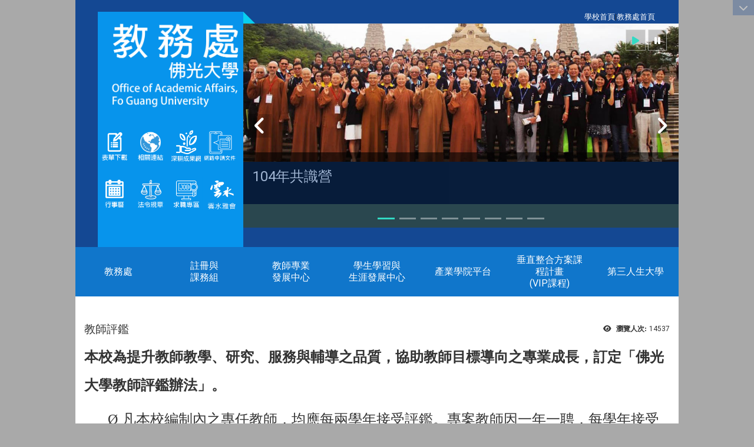

--- FILE ---
content_type: text/html; charset=utf-8
request_url: https://academic.fgu.edu.tw/zh_tw/FPDC/4page101
body_size: 63637
content:
<!DOCTYPE html>
<html lang="zh_tw" class="orbit">
<head>
<meta http-equiv="Content-Type" content="text/html; charset=UTF-8">
<link rel="stylesheet" media="all" href="/assets/frontend_extend-301a73f4ac4233a614946dc1a1fd8f22469dbaa380b9483b1242f23207ecb42b.css">
<link rel="stylesheet" media="all" href="/assets/front_end-c68018fd9a6aceb4059c7815e101465ef23be8c2adce9cace6aefc2882108744.css">
<meta property="og:description" content="本校為提升教師教學、研究、服務與輔導之品質，協助教師目標導向之專業成長，訂定「佛光大學教師評鑑辦法」。

Ø 凡本校編制內之專任教師，均應每兩學年接受評鑑。專案教師因一年一聘，每學年接受評鑑。
Ø 兼任行政職之教師，依「行政人員績效評核辦法」每年進行評鑑。卸職後滿兩年，則接受一般教師之評鑑。
Ø 教師遇休假研究、借調、國外研究或講學、產育嬰、留職停薪等不在校之原因，當學年之評鑑併入次一學年辦">
<meta property="og:type" content="Article">
<meta property="og:image" content="https://academic.fgu.edu.tw/uploads/site/site_logo/5c7a43800e588f7915000018/12-01-01-01.png">
<meta property="og:image:width" content="1000">
<meta property="og:image:height" content="654">
<meta property="og:title" content="教師評鑑">
<meta property="og:site_name" content="佛光大學 教務處">
<meta property="og:url" content="/zh_tw/FPDC/4page101">
  <script type="text/javascript">
    if (self != top){
        try{
            if(self.location.origin != top.location.origin){
                top.location=self.location;
            }
        }catch(e){
            console.log("Cannot fetch location!")
        }
    }
</script>
<script src="/assets/jquery-2a83d06853bd343c7bfc2e5d4539814cfa934676e2948ed348311435eca862f5.js"></script>
<script src="/assets/jquery_prefix-5c5a0bbb9dfff7d410703a0565bc948dca28ec736d1a0e725050111c330805d3.js"></script>
<script src="/assets/jquery_ujs_custom-a76b6cd8d652c18d24ed38d1f7a4d18f51d1f594a88a0f2ade82afec33966e2b.js"></script>
<script src="/assets/jquery.cycle2.min-ec60b272289a05b845d7613d074237d008c08a069dc283c2e4c62dfc513242db.js"></script>
<script src="/assets/jquery.cycle2.carousel.min-3d226d0713bcf58909be7c7e753fa1eef4409eee278299adfe70ff4ea646d65f.js"></script>
<script src="/assets/jquery.cycle2.scrollVert.min-ce8da4c3f5e336753d998c9f02e64cc8b7e3977f5f6988133faf24a44c90b427.js"></script>
<script src="/assets/jquery.cycle2.tile.min-83b4b0c4c2604b9c9acb20199a740f4b9e83c227ae46c1a430aa67bf97ff5457.js"></script>
<link rel="stylesheet" media="all" href="/assets/datatables.min-7446416dca719e42fb55ff5fbf69879ccebe1ab56c6bb6833e2db781eccfddf9.css">
<script src="/assets/datatables.min-598993c579b423583458a17773ed1e86103dc54e60eae7ab6c27b426af16df6f.js"></script>
<meta name="csrf-param" content="authenticity_token">
<meta name="csrf-token" content="qcNnXbkfQJDrvQAYDq+w5ncPRxN9d8DswAbhZX2awcUH1EFvSjuUOK0+dvm9HJBn0gPxRKo2f+cxzFt3ClMz8w==">
<script>
    $.fn.dataTable.defaults.initComplete = function(settings) {
        $(this).find('td:first-child').trigger('click');
    };
</script>
  <meta http-equiv="X-UA-Compatible" content="IE=edge">
  <meta name="viewport" content="width=device-width, initial-scale=1">
  <link rel="shortcut icon" type="image/x-icon" href="/uploads/site/favicon/5c7a43800e588f7915000018/FGUlgoIconsmall.png">
  <title>教師評鑑 | 佛光大學 教務處</title>
  <link rel="stylesheet" media="all" href="//cdnjs.cloudflare.com/ajax/libs/font-awesome/4.3.0/css/font-awesome.min.css">
  <link rel="stylesheet" media="all" href="/assets/bootstrap/bootstrap.min-f151bd29e00349ff4ee018618682b20377a72be26546bb336fac22954b2aafcb.css">
  <link rel="stylesheet" media="all" href="/assets/template/template-81beb05084aba9afaac4aa4182612c0e1fd5eb21e59af6d40808d691c6c973e0.css">
  <link rel="stylesheet" media="print" type="text/css" href="/assets/template/print.css">
  <script src="/assets/plugin/modernizr-d5770395993b83f1cd01c625a62f0cc2a8f2536f7288ef3a45f2863f2e20a9c1.js"></script>
  <script src="/assets/plugin/picturefill.min-1e1f7d4e867ad1ec3d5886ad5e69512b6692509c939a89634ffcf63ba17b6b7d.js"></script>
  <script src="/assets/plugin/jquery.mobile.custom.min-94832de9dd3faaf354dabd20e980b49bfe549a3750d73e5855bc4104b53afe9d.js"></script>
  <script src="/assets/bootstrap.min-18024db0d6a0bc75ca740863a3b491b7f9b9cbd080ba3ee25e22265801d0b0c9.js"></script>
  <script src="/assets/plugin/jquery.cycle2.video.min-384b34504c43f5962ffa3295b0b28947fd8a4498968853be0477a5dc664bd9b9.js"></script>
  <script src="/assets/plugin/jquery-bullseye-min-8149d6adb748bd9561e9f1fd822e59337a75d065e017c7891699d50d69414bc2.js"></script>
  <script src="/assets/app-afe78d719bb91d7a0a4211410e3348cc89ae07c2cde66a0cb8d494f2a0ffe419.js"></script>
  <script src="/assets/frontend-121b87925d20c2b21764d1c5053c911976bcf14ba23128fed1904f6b7a19033d.js"></script>
  <script src="https://apis.google.com/js/platform.js" async defer></script>
  
  <!--[if lt IE 9]>
    <script src="//cdnjs.cloudflare.com/ajax/libs/respond.js/1.4.2/respond.min.js"></script>
  <![endif]-->


<link rel="stylesheet" media="all" href="/assets/basic/icon-25f6a89d6786b31e5805ec90e7ba18610228db5085ba6610e43f9e488a81ce60.css">
<link rel="stylesheet" media="all" href="/assets/lib/orbit_bar/orbit-bar-560eee87c09dac66f3c1b1d62af8396687f7dc69133e3b6364c82b9f7f3d6c1c.css">
<script src="/assets/frontend_extend-18d8a9e578b8a7c72226a638c39f581b47ee42b5f58651d7f8b57f27c5fab08a.js"></script>
</head>
<body class="internal-page prohibit_proxy_feature banner_height_setting_0" data-module="page_content">
  <link rel="stylesheet" media="all" href="/assets/fontawesome-6.2.1.min-8aec0118643d34254cb9f5c27b931239c9de8008c849c9800d8651a5da1abcb2.css">
<link rel="stylesheet" media="all" href="/assets/fontawesome-6.2.1-fix.min-a85d2f928ef91b80968519d9fd352220353e6db2bd1a8f61f2f1c4377323c59d.css">
<link rel="stylesheet" media="all" href="/assets/lib/jquery-ui-1.13.2/jquery-ui.min-bc39b4e583177d1bfb4d31e880558d84fd307a5b3c87a91f2fadaf0bc4f1cc96.css">
<link rel="stylesheet" media="all" href="/assets/jquery-ui-timepicker-addon-ee91708eac547223792975e0d9a9aae62127da4b28a58d40c0634927f19665f0.css">
  <script src="/assets/lib/jquery-ui-1.13.2/jquery-ui.min-b88d0b98b7b90a20cae0fc32eaf0845ac1ffdc0e4b3176c501e353d45c975064.js"></script>
  <script src="/assets/jquery.ui.datepicker.monthyearpicker-6126b863aa1c4b399bf657869bbc51389d83ff5101b069ff7e1d0b02793c67e1.js"></script>
<style type="text/css">
  .ui-dialog {
    z-index: 2000000000000 !important;
  }
  .ui-datepicker {z-index:1000000 !important}
    @media screen and (min-width:768px){
      html body #orbit-bar .orbit-bar-inner,html body #orbit-bar .orbit-bar-inner form,html body #orbit-bar .orbit-bar-search-sign-language{
        background-color: #144893 !important;
      }
    }
    html body #orbit-bar .orbit-bar-inner,html body #orbit-bar .orbit-bar-inner form,html body #orbit-bar .orbit-bar-search-sign-language{
      background-color: #144893 !important;
    }
    html body #orbit-bar .orbit-bar-inner>ul>li:hover>span, html body #orbit-bar .orbit-bar-inner>ul>li:hover>a, html body #orbit-bar .orbit-bar-inner>ul>li:hover #language, html body #orbit-bar .orbit-bar-inner>ul>li>ul li:hover, html body #orbit-bar .orbit-bar-inner>ul>li>ul li.active,.orbit-bar-search-sign-language li:hover form,.orbit-bar-search-sign-language li:hover label
    {
        background-color: #0095cf !important;
        color: #ffffff !important;
    }
    html body #orbit-bar .orbit-bar-inner>ul>li span:hover,html body #orbit-bar .orbit-bar-inner>ul>li:hover>span#user, html body #orbit-bar .orbit-bar-inner>ul>li>ul li a:hover,html body #orbit-bar .orbit-bar-inner>ul>li:hover #language,html body #orbit-bar .orbit-bar-menu .showlist:hover .orbit-bar-home, html body #orbit-bar .orbit-bar-inner>ul>li:hover label
    {
        color: #ffffff !important;
    }
    html body #orbit-bar .orbit-bar-inner > ul > li > ul
    {
      background-color: #ffffff !important;
    }
    @media screen and (max-width:767px){
      html body #orbit-bar .orbit-bar-inner > ul
      {
        background-color: #ffffff !important;
      }
      html body #orbit-bar .orbit-bar-inner form{
        background-color: #ffffff !important;
      }
    }
    @media screen and (min-width:768px){
      html body #orbit-bar .orbit-bar-search-sign-language #language, html body #orbit-bar .orbit-bar-menu .orbit-bar-home,html body #orbit-bar .orbit-bar-search-sign-language #user,html body #orbit-bar .orbit-bar-inner>ul>li>a,html body #orbit-bar .orbit-bar-inner>ul>li label {
        color: #ffffff !important;
      }
    }
    @media screen and (max-width:767px){
      #orbit-bar .orbit-bar-title a{
        color: #ffffff !important;
      }
      label[for="open-orbit-nav"]{
        border-color: #ffffff !important;
        color: #ffffff !important;
      }
    }
    html body #orbit-bar .orbit-bar-inner > ul > li > ul a,html body #orbit-bar .orbit-bar-inner > ul > li > ul .active{
      color: #666666 !important;
    }
    html body #orbit-bar .orbit-bar-inner > ul > li > ul:before{
      border-color: transparent transparent #666666 transparent !important;
    }
    @media screen and (max-width:767px){
      html body #orbit-bar .orbit-bar-search-sign-language #language, html body #orbit-bar .orbit-bar-menu .orbit-bar-home,html body #orbit-bar .orbit-bar-search-sign-language #user,html body #orbit-bar .orbit-bar-inner>ul>li>a,html body #orbit-bar .orbit-bar-inner>ul>li label {
        color: #666666 !important;
      }
    }
</style>
  <div id="orbit-bar">
      <label for="open-orbit-login" style="display:none;">Open login</label>
      <input type="checkbox" title="open login" id="open-orbit-login">
      <label for="open-orbit-login" class="cover" title="Close login"><p style="display: none;">Close login</p></label>
      <div class="login-window">
        <div class="login-header">
          <label tabindex="0" for="open-orbit-login" class="close">close</label>
          <p>登入 佛光教務處</p>
        </div>
        <div class="login-body">
          <form class="container" action="/sessions?locale=zh_tw" accept-charset="UTF-8" method="post">
<input name="utf8" type="hidden" value="✓"><input type="hidden" name="authenticity_token" value="hfHn2tvwZRetuk1b1Cx0ulX5UV/s7PLSky6fH3oCLUYr5sHoKNSxv+s5O7pnn1Q78PXnCDutTdli5CUNDcvfcA==">
            <div class="prepend input-group">
              <span class="add input-group-addon"><i class="icon-user"></i></span>
              <label for="user_user_id" style="display:none;">Username</label>
              <input class="input" id="user_user_id" title="username" name="user_name" placeholder="使用者帳號" size="30" type="text">
            </div>
            <div class="prepend input-group">
              <span class="add input-group-addon"><i class="icon-lock"></i></span>
              <label for="user_password" style="display:none;">Password</label>
              <input class="input" id="user_password" name="password" placeholder="密碼" title="password" size="30" type="password">
            </div>
            <div class="login-submit-wrap">
              <div class="submit">
                <button class="login-btn" type="submit">登入</button>
              </div>
                <div class="pull-right">
                  <input type="checkbox" name="sso_login" checked id="sso_login"> <label for="sso_login"> SSO Login</label>
                </div>
            </div>
            <script>
              function forgot_password(){
                if(document.getElementById('user_user_id').value !='')
                  var post_data = $.post('/sessions/forgot_password',{ user_name: document.getElementById('user_user_id').value });
                if(document.getElementById('user_user_id').value != ''){
                  post_data.done(function(){
                    try{
                      if(I18n.locale == 'en')
                        if(post_data.responseJSON['user_email'] == '')
                          var alert_texts = 'This user_name or user_email is not registered yet!Please contact customer service to deal with this problem.';
                        else
                          var alert_texts = 'Please check '+post_data.responseJSON['user_email']+' to see the new password for user_name:'+post_data.responseJSON['user_name'].join(' , ');
                      else
                        if(post_data.responseJSON['user_email'] == '')
                          var alert_texts = '該使用者名稱或是使用者email尚未註冊!請聯絡客服協助處理。';
                        else
                          var alert_texts = '請確認'+post_data.responseJSON['user_email']+'來查看使用者名稱:'+post_data.responseJSON['user_name'].join('、')+'的新密碼';
                    }catch(e){
                      if(I18n.locale == 'en')
                        var alert_texts = 'Please contact customer service to deal with the problem.';
                      else
                        var alert_texts = '請聯絡客服協助處理。';
                    };
                    $('.alert-error').text(alert_texts);
                    alert(alert_texts);
                  });
                }else{
                  if(I18n.locale == 'en')
                    var alert_texts = 'Please fill-in your user id without password, click “Forgot your password?“, and check you email for updated password.';
                  else
                    var alert_texts = '請輸入您的使用者帳號無需輸入密碼，點選「忘記密碼」後至您的信箱檢查密碼更新郵件！';
                  alert(alert_texts);
                };
              };
            </script>
            <a onclick="forgot_password()" style="float: left;font-size: 0.813em;margin-left: 1em;" href="#forgot_password">忘記密碼?</a>
            <div style="clear: both;"></div>
</form>        </div>

      </div>
    <input type="checkbox" id="open-orbit-nav" title="orbitbar">
    <div class="orbit-bar-inner">
      <label for="open-orbit-nav">
        <i class="icons-list-2"></i>
      </label>
      <ul class="orbit-bar-menu">
        <li>
          <a href="javascript:;" class="orbit-bar-logo" title="請登入以管理網站,按下開啟登入視窗">
            <img src="/uploads/site/default_image/5c7a43800e588f7915000018/FGUorbitIcon.png" alt="奧博科技商標">
            <p style="display: none;">請登入以管理網站,按下開啟登入視窗</p>
          </a>
        </li>
        <li>
          <a href="/" class="orbit-bar-home" title="首頁" tabindex="0"><i class="icons-house"></i><p>home</p></a>
        </li>
      </ul>
      <h1 class="orbit-bar-title">
        <a href="/" title="佛光教務處">佛光教務處</a>
      </h1>
      <ul class="orbit-bar-search-sign-language">
        <li style="background-color:transparent;">
          <form id="search" method="get" action="https://www.google.com/custom" target="_blank" style="border: 0 !important;">
            <input type="hidden" name="authenticity_token" value='value="fGOJqCZHoHKClxq70Vb/UxRCY9x6ITP+75zmbHfpB9/SdK+a1WN02sQUbFpi5d/SsU7Vi61gjPUeVlx+ACD16Q=="'>
            <input type="hidden" name="client" value="pub-&amp;amp">
            <input type="hidden" name="ie" id="ie" value="utf-8">
            <input type="hidden" name="oe" id="oe" value="utf-8">
            <input type="hidden" name="cof" id="cof" value="AH:center;AWFID:03de271f1940eea3;">
            <input type="hidden" name="domains" value="academic.fgu.edu.tw">
            <input type="hidden" name="sitesearch" value="academic.fgu.edu.tw">
            <label style="display:none;" for="q" accesskey="S">Google Search</label>
            <input type="search" name="q" id="q" value="" placeholder="全站搜尋" x-webkit-speech="" title="search">
          </form>
        </li>
        <li id="language-li" style="background-color:transparent;" class="mobile_login_bar">
            <a id="languagebutton" href="javascript:;" title="按下關閉語言選單"><span id="language"><i class="icons-earth orbit-bar-language-icon"></i><span class="orbit-bar-language-text">Language</span></span></a>
            <ul>
                  <li>
                    <a accesskey="e" href="/en/FPDC/4page101">
                      English
                    </a>
                  </li>
                  <li class="active">
                    繁體中文
                  </li>
            </ul>
        </li>
        <li style="margin-right:-1em;" class="mobile_login_bar">
          <a id="loginbutton" title="按下開啟登入視窗" href="javascript:;">
            <label for="open-orbit-login">
              <i style="font-style: inherit;font-size: 0.8rem;width: 2.875em;text-align: right;vertical-align: middle;">登入</i>
              <i class="icons-login" style="font-size: 1.4em;width: 1.875em;text-align: left;vertical-align: middle;"></i>
            </label>
          </a>
        </li>
        <style>
          @media screen and (min-width:768px){
            .orbit-bar-search-sign-language{
              max-height:100%;
            }
          }
        </style>
      </ul>
      <ul id="language-li-ul" class="orbit-bar-mobile-sign-language" style="background-color: #144893 !important;">
        <li>
            <span id="language" class="mobile-button"><i class="icons-earth orbit-bar-language-icon" style="color: #ffffff !important;"></i><span class="orbit-bar-language-text">Language</span></span>
            <ul>
                  <li>
                    <a accesskey="e" href="/en/FPDC/4page101">
                      English
                    </a>
                  </li>
                  <li class="active">
                    繁體中文
                  </li>
            </ul>
        </li>
        <li>
          <label for="open-orbit-login">
            <i class="icons-login" style="color: #ffffff !important;"></i>
            <p style="display: none;">Open login</p>
          </label>
        </li>
      </ul>
    </div>
  </div>
  <style>
  @media (max-width: 767px) {#orbit-bar ul.orbit-bar-search-sign-language > li + li{width:33.3333%;}}
  </style>
      <script>$('.orbit-bar-logo').off('click').on('click',function(){window.orbit_login_button = $(this);$("#open-orbit-login").click()});</script>
  <script type="text/javascript">
    var lang_opentitle = '按下開啟語言選單';
    var lang_closetitle = '按下關閉語言選單';
    $('#languagebutton').off('click').on('click',function(){
      if ($(this).parent().find('>ul').hasClass('show')) {
        $(this).attr('title', lang_opentitle);
      } else {
        $(this).attr('title', lang_closetitle);
      }
    });
    $('#languagebutton').focus(function(){
      if ($(this).parent().find('>ul').hasClass('show')) {
        $(this).attr('title', lang_closetitle);
      } else {
        $(this).attr('title', lang_opentitle);
      }
    });
    /* when tab key choose close,press enter to close login window start */
    function closelabel(e){
      var keynum;
      if(window.event) // IE
      {
        keynum = e.keyCode
      }
      else if(e.which) // Netscape/Firefox/Opera/chrome
      {
        keynum = e.which
      }
      if( keynum == 13 ){
        $(".orbit-bar-logo").one("focusin",function(){
          window.orbit_login_button.focus();
        })
        $("#open-orbit-login").click();
      };
    }
    $('label.close').attr('onkeydown','closelabel(event)');
    /* when tab key choose  close,press enter to close login window end   */
    $('#loginbutton >label').off('click').on('click',function(){window.orbit_login_button = $('#loginbutton');$("#open-orbit-login").click()});
    $('#loginbutton').off('click').on('click',function(){window.orbit_login_button = $('#loginbutton');$("#open-orbit-login").click()});
    /* press esc to close login window start */
    function esc_close_login_window(event){
      var e = event;
      var keynum;
      if(window.event) // IE
      {
        keynum = e.keyCode;
      }
      else if(e.which) // Netscape/Firefox/Opera/chrome
      {
        keynum = e.which;
      }
      if( keynum == 27 ){
        $(".orbit-bar-logo").one("focusin",function(){
          window.orbit_login_button.focus();
        })
        $("#open-orbit-login").click();
      };
    }
    /* press esc to close login window end   */
    $("#open-orbit-login").on("change",function(){
      if($(this).is(":checked")){
        $(window).off('keydown', esc_close_login_window).on('keydown', esc_close_login_window);
        $("#user_user_id").focus(); //when open login window,focus on the username
      }else{
        $(window).off('keydown', esc_close_login_window);
      }
    })
    $(".login-body form").on("submit",function(){
      $(this).append("<input type='hidden' name='referer_url' value='/zh_tw/FPDC/4page101'/>");
    })
    var I18n = {};
    Object.defineProperty(I18n,"locale",{
      value: "zh_tw"
    });
    Object.defineProperty(I18n,"validLocales",{
      value: ["en","zh_tw"]
    });
  </script>
  <style>
    #language-li ul li a{
      margin-left: 0;
      position: relative;
    }
    @media screen and (min-width:768px){
        .sub_orbit_bar{
          background-color:#ffffff!important;
        }
        .orbit-bar-menu{
          background-color:transparent!important;
        }
        .sub_orbit_bar_text{
          color:#666666!important;
        }
    }
    @media screen and (max-width:767px){
        .sub_orbit_bar{
          background-color:#144893!important;
        }
        .orbit-bar-menu{
          background-color:#144893!important;
        }
        .sub_orbit_bar_text{
          color:#ffffff!important;
        }
      .mobile_login_bar{
        width: 50%!important;
      }
    }
      @media screen and (max-width: 767px){
        #orbit-bar .orbit-bar-inner .orbit-bar-mobile-sign-language {
            background: #333;
            display: block;
            margin: 0;
            position: absolute;
            right: 0;
            top: 0;
        }
      }
    .orbit-bar-mobile-sign-language {
        display: none;
    }
    @media screen and (max-width: 767px){
      #orbit-bar .orbit-bar-inner .orbit-bar-mobile-sign-language > li ul.show {
        display: block;
      }
      #orbit-bar .orbit-bar-inner .orbit-bar-mobile-sign-language > li > span > span {
        display: none;
      }
      #orbit-bar .orbit-bar-inner .orbit-bar-mobile-sign-language > li {
        color: #fff;
        float: left;
        position: relative;
      }
      #orbit-bar .orbit-bar-inner .orbit-bar-mobile-sign-language > li > span , #orbit-bar .orbit-bar-inner .orbit-bar-mobile-sign-language > li > label{
        cursor: pointer;
        display: block;
        height: 40px;
        line-height: 43px;
        width: 40px;
        text-align: center;
        margin-bottom: 0;
      }
      #orbit-bar .orbit-bar-inner .orbit-bar-mobile-sign-language > li ul {
          background: #333 none repeat scroll 0 0;
          border-radius: 0;
          display: none;
          position: fixed;
          right: 0;
          top: 40px;
          width: 100%;
      }
    }
  </style>
  <script>
    function calc_orbit_bar_title_width(){
      if($(window).outerWidth(true) <= 767){
        $('.orbit-bar-inner > .orbit-bar-title').css({'width': '','margin': ''});
        return;
      }
      var w1 = $('.orbit-bar-inner').width();
      var w2 = $('.orbit-bar-inner>*:not(.orbit-bar-title)').map(function(i,v){
        if ($(v).hasClass('custom_widget') && $(v).text().replace(/\s+/,'')==''){
          $(v).css('flex','none');
          return 0;
        }else{
          return $(v).css('display') == 'none' ? 0 : $(v).outerWidth(true);
        }
      }).toArray().reduce(function(v1,v2){return v1+v2});
      var w3 = $('.orbit-bar-title').css('margin-left').match(/([\d\.]+)px$/);
      w3 = w3 ? parseFloat(w3[0]) : 0;
      var w4 = $('.orbit-bar-title').css('margin-right').match(/([\d\.]+)px$/);
      w4 = w4 ? parseFloat(w4[0]) : 0;
      var title_width = w1-w2-w3-w4-2;
      $('.orbit-bar-title').width(title_width);
      return title_width;
    }
    $(document).ready(function(){
      calc_orbit_bar_title_width();
      $(".orbit-bar-inner").css("overflow","visible");
      if($(window).outerWidth(true) <= 767){
        $('.orbit-bar-menu').before($('.orbit-bar-title'));
      }else{
        $(".orbit-bar-search-sign-language").before($('.orbit-bar-title'));
      }
    })
    $(window).on("load",function(){
      calc_orbit_bar_title_width();
    })
    $(window).resize(function(){
      calc_orbit_bar_title_width();
      if($(window).outerWidth(true) <= 767){
        $('.orbit-bar-menu').before($('.orbit-bar-title'));
      }else{
        $(".orbit-bar-search-sign-language").before($('.orbit-bar-title'));
      }
    })
  </script>

  

<div id="fb-root"></div>
<script>(function(d, s, id) {
  var js, fjs = d.getElementsByTagName(s)[0];
  if (d.getElementById(id)) return;
  js = d.createElement(s); js.id = id;
  js.src = "//connect.facebook.net/zh_TW/sdk.js#xfbml=1&version=v2.0";
  fjs.parentNode.insertBefore(js, fjs);
}(document, 'script', 'facebook-jssdk'));</script>

<script>!function(d,s,id){var js,fjs=d.getElementsByTagName(s)[0];if(!d.getElementById(id)){js=d.createElement(s);js.id=id;js.src="https://platform.twitter.com/widgets.js";fjs.parentNode.insertBefore(js,fjs);}}(document,"script","twitter-wjs");</script>

<header class="navbar layout-header no-print" role="navigation">
  <div class="container">
    <div class="header-nav"><div class="header-nav2">
    <a id="accesskey_top" accesskey="Q" href="/zh_tw/accesskey" title="Toolbar">:::</a>
      <a href="http://website.fgu.edu.tw/">學校首頁</a>|<a href="https://academic.fgu.edu.tw/">教務處首頁</a>
<style type="text/css">@media (min-width: 768px){
.layout-slide .container .left-column2 .top-block img {
    width: 23% !important;
 }
}
@media (min-width: 768px) {
    .navbar-toggle {
        display: none !important;
    }
}
@media (min-width: 992px) {
    .widget-announcement-6 .w-annc__list .w-annc__category-wrap {
        text-align: center;
    }
}
.main-content ul li{list-style:unset;}
</style>

    </div></div>
    <div class="navbar-header">
      <script>$(document).ready(function(){var url =$('.site-logo').eq(0).attr('src');if(url == "/assets/default-site-logo.png"){$('.navbar-brand').eq(0).remove();};if($('.navbar-brand').length == 2){$('.site-logo').css('height','auto')};$('.site-logo').eq(0).css('margin-right',0);$('.navbar-brand').css('padding-right',0)})</script><a title="主頁" class="navbar-brand" href="/"><h2 class="default_site_h1">
<img class="site-logo" src="/uploads/site/site_logo/5c7a43800e588f7915000018/12-01-01-01.png" alt="佛光大學 教務處的Logo"> <span style="display: none;">佛光大學 教務處</span>
</h2></a>
      <button type="button" class="navbar-toggle collapsed" data-toggle="collapse" data-target="#layout-navigation">
        <span class="sr-only">Toggle navigation</span>
        <span class="icob-box">
        <span class="icon-bar icon-bar-top"></span>
        <span class="icon-bar icon-bar-middle"></span>
        <span class="icon-bar icon-bar-bottom"></span>
        </span>
        <span class="icob-box">MENU</span>
      </button>
    </div>

  </div>
</header>


  <div class="head_and_menu">
  <div id="top_head">
  <section class="layout-slide no-print single-child-datapp">
    <div class="container">
    <div class="left-column2 col-md-8">
      <div class="logo"></div>
      <div class="top-block" data-pp="300"><div data-subpart-id="5dba8aec0e588f0abd00007a">
<a href="https://academic.fgu.edu.tw/zh_tw/HOME/page201" title="前往https://academic.fgu.edu.tw/zh_tw/HOME/page201(在本視窗開啟)"><img alt="This is an image" src="/uploads/asset/data/5d2fcc540e588f3c1c00025f/8.png" title="這是一張圖片"></a> <a href="https://academic.fgu.edu.tw/zh_tw/HOME/WebSources/Links1" title="前往https://academic.fgu.edu.tw/zh_tw/HOME/WebSources/Links1(在本視窗開啟)"> <img alt="This is an image" src="/uploads/asset/data/5d36b1ed0e588f141700042c/7.png" title="這是一張圖片"></a> <a href="https://selcourse2.fgu.edu.tw/doc_apply/st_doc_apply_login.aspx" title="在本視窗開啟 index.do"> <img alt="This is an image" src="/uploads/asset/data/669fb927019aa1633cbc89ee/9-01-01-01s.png" title="這是一張圖片"><img alt="網路申請文件(方形)-網路申請文件-01" src="/uploads/asset/data/692ff419019aa16c2bac0e39/%E7%B6%B2%E8%B7%AF%E7%94%B3%E8%AB%8B%E6%96%87%E4%BB%B6_%E6%96%B9%E5%BD%A2_-%E7%B6%B2%E8%B7%AF%E7%94%B3%E8%AB%8B%E6%96%87%E4%BB%B6-01.png" title="網路申請文件(方形)-網路申請文件-01"></a><br>
<br>
<a href="https://academic.fgu.edu.tw/zh_tw/HOME/acaCalendar" title="前往https://academic.fgu.edu.tw/zh_tw/HOME/acaCalendar(在本視窗開啟)"><img alt="This is an image" src="/uploads/asset/data/5d2fcea40e588f3c1c000272/9-01.png" title="這是一張圖片"></a> <a href="https://academic.fgu.edu.tw/zh_tw/HOME/page101" title="前往https://academic.fgu.edu.tw/zh_tw/HOME/page101(在本視窗開啟)"> <img alt="This is an image" src="/uploads/asset/data/5d2fd2c60e588f3c1c00027d/10-01.png" title="這是一張圖片"></a> <a href="https://academic.fgu.edu.tw/zh_tw/SLDC/ES/EI" target="_self" title="在本視窗開啟 EI"> <img alt="這是一張圖片" src="/uploads/asset/data/669fb8ac019aa1633dbc80fb/bb5.png" title="這是一張圖片"></a> <a href="https://academic.fgu.edu.tw/zh_tw/FPDC/4page301" target="_self" title="在本視窗開啟"> <img alt="這是一張圖片" src="/uploads/asset/data/669fb9af019aa1633dbc8100/bb3s.png" title="這是一張圖片"></a>
</div></div>
    </div>
    <div class="triangle" style="width: 20px;height: 20px;float: left;">
      <div style="width:0px;height:0px;border-color:#08CFF0 transparent;border-style:solid;border-width:0px 20px 20px 0px;">
      </div>
    </div>
    <div class="right-column2 col-md-4" data-pp="301">
    <div class="w-ad-banner w-ba-banner ad-banner-widget-1 ba-banner-widget-1" data-subpart-id="5dba8aec0e588f0abd00007c">
  <div class="w-ad-banner__wrap  w-ba-banner__wrap  cycle-slideshow" data-list="images" data-level="0" data-cycle-slides=".w-ba-banner__slide" data-cycle-log="false" data-overlay=".w-ad-banner__overlay_5dba8aec0e588f0abd00007c" data-cycle-auto-height="0" data-cycle-speed="500" data-cycle-timeout="5000" data-cycle-fx="fade" data-cycle-pager=".banner_caption_5dba8aec0e588f0abd00007c" data-pager-template="" data-pager-active-class="active-slide" data-cycle-swipe="true" data-cycle-swipe-fx="scrollHorz">
    <div class="w-ad-banner__slide w-ba-banner__slide active" data-link="" data-cycle-title="104年共識營" data-cycle-desc="" data-overlay-template="&lt;h3&gt;104年共識營&lt;/h3&gt;&lt;p&gt;&lt;/p&gt;" data-target="" data-category="" data-tags="">
       <a href="" target="" title="104年共識營">
           <img class="w-ad-banner__image w-ba-banner__image banner-responsive" src="/uploads/banner_image/file/66a72a04019aa1e190be3a99/104-3.jpg" alt="104年共識營">
       </a>

    </div>
  
    <div class="w-ad-banner__slide w-ba-banner__slide " data-link="" data-cycle-title="105年共識營" data-cycle-desc="" data-overlay-template="&lt;h3&gt;105年共識營&lt;/h3&gt;&lt;p&gt;&lt;/p&gt;" data-target="" data-category="" data-tags="">
       <a href="" target="" title="105年共識營">
           <img class="w-ad-banner__image w-ba-banner__image banner-responsive" src="/uploads/banner_image/file/66a72a61019aa1e190be3aa2/105-3.jpg" alt="105年共識營">
       </a>

    </div>
  
    <div class="w-ad-banner__slide w-ba-banner__slide " data-link="" data-cycle-title="106年共識營" data-cycle-desc="" data-overlay-template="&lt;h3&gt;106年共識營&lt;/h3&gt;&lt;p&gt;&lt;/p&gt;" data-target="" data-category="" data-tags="">
       <a href="" target="" title="106年共識營">
           <img class="w-ad-banner__image w-ba-banner__image banner-responsive" src="/uploads/banner_image/file/66a72a70019aa1e190be3aa6/106-3.jpg" alt="106年共識營">
       </a>

    </div>
  
    <div class="w-ad-banner__slide w-ba-banner__slide " data-link="" data-cycle-title="107年共識營" data-cycle-desc="" data-overlay-template="&lt;h3&gt;107年共識營&lt;/h3&gt;&lt;p&gt;&lt;/p&gt;" data-target="" data-category="" data-tags="">
       <a href="" target="" title="107年共識營">
           <img class="w-ad-banner__image w-ba-banner__image banner-responsive" src="/uploads/banner_image/file/66a72a80019aa1e190be3aab/107-3.jpg" alt="107年共識營">
       </a>

    </div>
  
    <div class="w-ad-banner__slide w-ba-banner__slide " data-link="" data-cycle-title="108年共識營" data-cycle-desc="" data-overlay-template="&lt;h3&gt;108年共識營&lt;/h3&gt;&lt;p&gt;&lt;/p&gt;" data-target="" data-category="" data-tags="">
       <a href="" target="" title="108年共識營">
           <img class="w-ad-banner__image w-ba-banner__image banner-responsive" src="/uploads/banner_image/file/66a72a8c019aa1e190be3aaf/108-3.jpg" alt="108年共識營">
       </a>

    </div>
  
    <div class="w-ad-banner__slide w-ba-banner__slide " data-link="" data-cycle-title="109年共識營" data-cycle-desc="" data-overlay-template="&lt;h3&gt;109年共識營&lt;/h3&gt;&lt;p&gt;&lt;/p&gt;" data-target="" data-category="" data-tags="">
       <a href="" target="" title="109年共識營">
           <img class="w-ad-banner__image w-ba-banner__image banner-responsive" src="/uploads/banner_image/file/66a72a96019aa1e190be3ab7/109-3.jpg" alt="109年共識營">
       </a>

    </div>
  
    <div class="w-ad-banner__slide w-ba-banner__slide " data-link="" data-cycle-title="111年共識營" data-cycle-desc="" data-overlay-template="&lt;h3&gt;111年共識營&lt;/h3&gt;&lt;p&gt;&lt;/p&gt;" data-target="" data-category="" data-tags="">
       <a href="" target="" title="111年共識營">
           <img class="w-ad-banner__image w-ba-banner__image banner-responsive" src="/uploads/banner_image/file/66a72ab1019aa1e190be3abf/111-3.jpg" alt="111年共識營">
       </a>

    </div>
  
    <div class="w-ad-banner__slide w-ba-banner__slide " data-link="" data-cycle-title="112年共識營" data-cycle-desc="" data-overlay-template="&lt;h3&gt;112年共識營&lt;/h3&gt;&lt;p&gt;&lt;/p&gt;" data-target="" data-category="" data-tags="">
       <a href="" target="" title="112年共識營">
           <img class="w-ad-banner__image w-ba-banner__image banner-responsive" src="/uploads/banner_image/file/66a72ac1019aa1e190be3ac6/112-3.jpg" alt="112年共識營">
       </a>

    </div>
  </div>
  <div class="w-ad-banner__caption ad-overlay w-ba-banner__caption w-ad-banner__caption w-ad-banner__overlay_5dba8aec0e588f0abd00007c"></div>
  <div class="w-ad-banner__pager-1 w-ba-banner__caption banner-pager banner_caption_5dba8aec0e588f0abd00007c" data-list="images" data-level="0">
    <li data-category="" data-tags=""><button title="Slide 1"><span style="display: none;">Slide 1</span></button></li>
  
    <li data-category="" data-tags=""><button title="Slide 2"><span style="display: none;">Slide 2</span></button></li>
  
    <li data-category="" data-tags=""><button title="Slide 3"><span style="display: none;">Slide 3</span></button></li>
  
    <li data-category="" data-tags=""><button title="Slide 4"><span style="display: none;">Slide 4</span></button></li>
  
    <li data-category="" data-tags=""><button title="Slide 5"><span style="display: none;">Slide 5</span></button></li>
  
    <li data-category="" data-tags=""><button title="Slide 6"><span style="display: none;">Slide 6</span></button></li>
  
    <li data-category="" data-tags=""><button title="Slide 8"><span style="display: none;">Slide 8</span></button></li>
  
    <li data-category="" data-tags=""><button title="Slide 9"><span style="display: none;">Slide 9</span></button></li>
  </div>
  <ul class="controlplay">
<a href="javascript:;" class="resume-slide active" title="繼續播放"><i aria-hidden="true" aria-label="繼續播放"></i><p style="display: none;">繼續播放</p></a><a href="javascript:;" class="pause-slide" title="暫停播放"><i aria-hidden="true" aria-label="暫停播放"></i><p style="display: none;">暫停播放</p></a>
</ul>
  <ul class="button-mid">
    <i class="fa fa-angle-left prev-button" aria-label="上一張"></i>
    <i class="fa fa-angle-right next-button" aria-label="下一張"></i>
  </ul>
</div>
<script>
  $('[data-subpart-id="5dba8aec0e588f0abd00007c"] .pause-slide').click(function(){
    $(this).parent("ul").parent('.w-ba-banner').find(".cycle-slideshow").cycle('pause');
    $(this).addClass('active')
    $(this).parents('.controlplay').eq(0).find('.resume-slide').removeClass('active')
  });
  $('[data-subpart-id="5dba8aec0e588f0abd00007c"] .resume-slide').click(function(){
    $(this).parent("ul").parent('.w-ba-banner').find(".cycle-slideshow").cycle('resume');
    $(this).addClass('active')
    $(this).parents('.controlplay').eq(0).find('.pause-slide').removeClass('active')
  });
  $('[data-subpart-id="5dba8aec0e588f0abd00007c"] .next-button').click(function(){
    $(this).parent("ul").parent('.w-ba-banner').find(".cycle-slideshow").cycle("next");
    
  })
  $('[data-subpart-id="5dba8aec0e588f0abd00007c"] .prev-button').click(function(){
    $(this).parent("ul").parent('.w-ba-banner').find(".cycle-slideshow").cycle("prev");
  })
</script>
<style type="text/css">
  .w-ba-banner .controlplay .resume-slide.active i{
    color: #32D9C3;
  }
  .w-ba-banner .controlplay .pause-slide.active i{
    color: #ff4500;
  }
  .w-ba-banner .controlplay{
    width: auto;
  }
  .w-ba-banner .button-mid{
    position: absolute;
    width: 100%;
    height: 0;
    top: 50%;
  }
  .next-button,.prev-button{
    cursor: pointer;
  }
</style>
</div>
    </div>
  </section>
  </div>
  <div class="modules-menuBox">
    <div class="collapse navbar-collapse modules-menu" id="layout-navigation">
    <a id="accesskey_menu" accesskey="M" href="/zh_tw/accesskey" title="Main menu">:::</a>
      <ul id="main-nav" class="navbar-left navbar-nav modules-menu-level-0 nav-level-0 no-print" data-menu-level="0">
<li>
    <a href="/menu-open" data-menu-link="true" class="dropdown-toggle" target="_self">教務處</a>
    <ul class="modules-menu-level-1 nav-level-1" data-menu-level="1">
<li>
        <a href="/zh_tw/HOME/aa" data-menu-link="true" target="_self">教務長</a>
        
      </li>
<li>
        <a href="/zh_tw/HOME/academicNews" data-menu-link="true" target="_self">最新消息</a>
        <ul class="modules-menu-level-2 nav-level-2" data-menu-level="2">
<li>
            <a href="/zh_tw/HOME/academicNews/News2" data-menu-link="true" target="_self">活動訊息</a>
          </li>
<li>
            <a href="/zh_tw/HOME/academicNews/News3" data-menu-link="true" target="_self">其他訊息</a>
          </li>
<li>
            <a href="/zh_tw/HOME/academicNews/academicnews1" data-menu-link="true" target="_self">校外資訊</a>
          </li>
</ul>
      </li>
<li>
        <a href="/zh_tw/HOME/News1" data-menu-link="true" target="_self">單位訊息</a>
        
      </li>
<li>
        <a href="/zh_tw/HOME/page101" data-menu-link="true" target="_self">法令規章</a>
        
      </li>
<li>
        <a href="/zh_tw/HOME/page201" data-menu-link="true" target="_self">表單下載</a>
        <ul class="modules-menu-level-2 nav-level-2" data-menu-level="2">
<li>
            <a href="/zh_tw/HOME/page201/page201_0" data-menu-link="true" target="_self">可通訊申請項目</a>
          </li>
<li>
            <a href="/zh_tw/HOME/page201/page201_1" data-menu-link="true" target="_self">學生資料申請</a>
          </li>
<li>
            <a href="/zh_tw/HOME/page201/page201_2" data-menu-link="true" target="_self">入學、休學、退學、轉系等相關申請</a>
          </li>
<li>
            <a href="/zh_tw/HOME/page201/page201_3" data-menu-link="true" target="_self">抵免、暑修、選課、雙主修相關申請</a>
          </li>
<li>
            <a href="/zh_tw/HOME/page201/page201_4" data-menu-link="true" target="_self">論文表格</a>
          </li>
<li>
            <a href="/zh_tw/HOME/page201/page201_5" data-menu-link="true" target="_self">畢業離校表格</a>
          </li>
<li>
            <a href="/zh_tw/HOME/page201/page201_6" data-menu-link="true" target="_self">課程相關申請表</a>
          </li>
<li>
            <a href="/zh_tw/HOME/page201/page201_7" data-menu-link="true" target="_self">其他</a>
          </li>
<li>
            <a href="/zh_tw/HOME/page201/page201_8" data-menu-link="true" target="_self">招生考試專區</a>
          </li>
<li>
            <a href="/zh_tw/HOME/page201/page201_9" data-menu-link="true" target="_self">學程相關表單</a>
          </li>
<li>
            <a href="/zh_tw/HOME/page201/page201_10" data-menu-link="true" target="_self">學生學習與生涯發展中心表單</a>
          </li>
<li>
            <a href="/zh_tw/HOME/page201/page201_11" data-menu-link="true" target="_self">教師專業發展相關表單</a>
          </li>
</ul>
      </li>
<li>
        <a href="/zh_tw/HOME/Meeting_minutes" data-menu-link="true" target="_self">會議紀錄</a>
        
      </li>
<li>
        <a href="https://academic.fgu.edu.tw/zh_tw/HOME/page201/page201_4" data-menu-link="true" target="_blank">研究生專區</a>
        
      </li>
<li>
        <a href="#" data-menu-link="true" target="_self">網路資源</a>
        <ul class="modules-menu-level-2 nav-level-2" data-menu-level="2">
<li>
            <a href="/zh_tw/HOME/WebSources/Links1" data-menu-link="true" target="_self">常用連結</a>
          </li>
<li>
            <a href="/zh_tw/HOME/WebSources/Links3" data-menu-link="true" target="_self">學術相關訊息連結</a>
          </li>
<li>
            <a href="/zh_tw/HOME/WebSources/Links2" data-menu-link="true" target="_self">評鑑相關單位網站</a>
          </li>
</ul>
      </li>
<li>
        <a href="/menu-open" data-menu-link="true" target="_self">教務處</a>
        
      </li>
</ul>
  </li>
<li>
    <a href="/zh_tw/RCD" data-menu-link="true" class="dropdown-toggle" target="_self">註冊與/課務組</a>
    <ul class="modules-menu-level-1 nav-level-1" data-menu-level="1">
<li>
        <a href="/zh_tw/RCD/News4" data-menu-link="true" target="_self">最新消息</a>
        
      </li>
<li>
        <a href="/zh_tw/RCD#" data-menu-link="true" target="_self">單位簡介</a>
        
      </li>
<li>
        <a href="/zh_tw/RCD/employee" data-menu-link="true" target="_self">單位成員</a>
        
      </li>
<li>
        <a href="/zh_tw/RCD/PCDc" data-menu-link="true" target="_self">選課專區</a>
        <ul class="modules-menu-level-2 nav-level-2" data-menu-level="2">
<li>
            <a href="/zh_tw/RCD/PCDc/PCDA1" data-menu-link="true" target="_self">選課時程表</a>
          </li>
<li>
            <a href="/zh_tw/RCD/PCDc/PCDA2" data-menu-link="true" target="_self">選課須知</a>
          </li>
<li>
            <a href="/zh_tw/RCD/PCDc/PCDA3" data-menu-link="true" target="_self">系統操作說明</a>
          </li>
<li>
            <a href="/zh_tw/RCD/PCDc/PCDA4" data-menu-link="true" target="_self">Q&amp;A</a>
          </li>
</ul>
      </li>
<li>
        <a href="/zh_tw/RCD/FC1" data-menu-link="true" target="_self">特色教室</a>
        
      </li>
<li>
        <a href="/zh_tw/RCD/RCDformdownload" data-menu-link="true" target="_self">學分生簡章</a>
        
      </li>
<li>
        <a href="/zh_tw/RCD/StudentprogramHandbook" data-menu-link="true" target="_self">學程手冊點閱</a>
        
      </li>
<li>
        <a href="/zh_tw/RCD/20240403" data-menu-link="true" target="_self">暑期先修營</a>
        
      </li>
<li>
        <a href="/zh_tw/RCD/20250424" data-menu-link="true" target="_self">16+2 彈性教學週多元學習資訊</a>
        
      </li>
<li>
        <a href="/zh_tw/RCD/20250820" data-menu-link="true" target="_self">遠距教學課程專區</a>
        
      </li>
<li>
        <a href="/zh_tw/RCD/20250826" data-menu-link="true" target="_self">網路申請文件系統</a>
        
      </li>
</ul>
  </li>
<li>
    <a href="/zh_tw/FPDC" data-menu-link="true" class="dropdown-toggle" target="_self">教師專業<br>發展中心</a>
    <ul class="modules-menu-level-1 nav-level-1" data-menu-level="1">
<li>
        <a href="/zh_tw/FPDC/News5" data-menu-link="true" target="_self">最新消息</a>
        
      </li>
<li>
        <a href="/zh_tw/FPDC#" data-menu-link="true" target="_self">單位簡介</a>
        
      </li>
<li>
        <a href="/zh_tw/FPDC/member" data-menu-link="true" target="_self">單位成員</a>
        
      </li>
<li>
        <a href="/zh_tw/FPDC/4page101" data-menu-link="true" target="_self">教師評鑑</a>
        
      </li>
<li>
        <a href="/zh_tw/FPDC/4page201" data-menu-link="true" target="_self">教學評量</a>
        
      </li>
<li>
        <a href="/zh_tw/FPDC/20230301" data-menu-link="true" target="_self">教學實踐研究計畫專區</a>
        
      </li>
<li>
        <a href="/zh_tw/FPDC/4page301" data-menu-link="true" target="_self">雲水雅會專區</a>
        
      </li>
<li>
        <a href="/zh_tw/FPDC/4page401" data-menu-link="true" target="_self">數位化教材專區</a>
        
      </li>
<li>
        <a href="/zh_tw/FPDC/4page501" data-menu-link="true" target="_self">全校共識營</a>
        
      </li>
<li>
        <a href="/zh_tw/FPDC/4page601" data-menu-link="true" target="_self">新進教師專區</a>
        
      </li>
<li>
        <a href="/zh_tw/FPDC/TA" data-menu-link="true" target="_self">TA課程助理</a>
        
      </li>
<li>
        <a href="/zh_tw/FPDC/20240614" data-menu-link="true" target="_self">表單下載</a>
        
      </li>
<li>
        <a href="/zh_tw/FPDC/20250909" data-menu-link="true" target="_self">「知識快充站」：MOOCs 學習微學分</a>
        
      </li>
</ul>
  </li>
<li>
    <a href="/zh_tw/SLDC" data-menu-link="true" class="dropdown-toggle" target="_self">學生學習與<br>生涯發展中心</a>
    <ul class="modules-menu-level-1 nav-level-1" data-menu-level="1">
<li>
        <a href="/zh_tw/SLDC/News6" data-menu-link="true" target="_self">最新消息</a>
        
      </li>
<li>
        <a href="/zh_tw/SLDC#" data-menu-link="true" target="_self">單位簡介</a>
        
      </li>
<li>
        <a href="/zh_tw/SLDC/SLDCmember" data-menu-link="true" target="_self">單位成員</a>
        
      </li>
<li>
        <a href="/zh_tw/SLDC/LCC" data-menu-link="true" target="_self">職涯規劃</a>
        <ul class="modules-menu-level-2 nav-level-2" data-menu-level="2">
<li>
            <a href="/zh_tw/SLDC/LCC/Form4" data-menu-link="true" target="_self">學生學習資料分析</a>
          </li>
<li>
            <a href="/zh_tw/SLDC/LCC/UCAN" data-menu-link="true" target="_self">UCAN</a>
          </li>
<li>
            <a href="/zh_tw/SLDC/LCC/EP" data-menu-link="true" target="_self">學生學習歷程(EP)</a>
          </li>
</ul>
      </li>
<li>
        <a href="/zh_tw/SLDC/Announcement" data-menu-link="true" target="_self">實習專區</a>
        <ul class="modules-menu-level-2 nav-level-2" data-menu-level="2">
<li>
            <a href="/zh_tw/SLDC/Announcement/202505130001" data-menu-link="true" target="_self">實習資訊公告</a>
          </li>
<li>
            <a href="/zh_tw/SLDC/Announcement/VIA" data-menu-link="true" target="_self">結盟企業實習專區</a>
          </li>
</ul>
      </li>
<li>
        <a href="/zh_tw/SLDC/ES" data-menu-link="true" target="_self">就業服務專區</a>
        <ul class="modules-menu-level-2 nav-level-2" data-menu-level="2">
<li>
            <a href="/zh_tw/SLDC/ES/EI" data-menu-link="true" target="_self">就業情報</a>
          </li>
<li>
            <a href="/zh_tw/SLDC/ES/JVIA" data-menu-link="true" target="_self">結盟企業職缺專區</a>
          </li>
</ul>
      </li>
<li>
        <a href="/zh_tw/SLDC/Download" data-menu-link="true" target="_self">表單下載</a>
        
      </li>
<li>
        <a href="/zh_tw/SLDC/Links4" data-menu-link="true" target="_self">網路資源</a>
        
      </li>
<li>
        <a href="/zh_tw/SLDC/20250908" data-menu-link="true" target="_self">核心能力量表</a>
        
      </li>
</ul>
  </li>
<li>
    <a href="/zh_tw/20220825" data-menu-link="true" class="dropdown-toggle" target="_self">產業學院平台</a>
    <ul class="modules-menu-level-1 nav-level-1" data-menu-level="1"><li>
        <a href="/zh_tw/20220825/2022082501" data-menu-link="true" target="_self">就業學程</a>
        <ul class="modules-menu-level-2 nav-level-2" data-menu-level="2"><li>
            <a href="/zh_tw/20220825/2022082501/202208250101" data-menu-link="true" target="_self">111學年度</a>
          </li></ul>
      </li></ul>
  </li>
<li>
    <a href="/zh_tw/2025010202" data-menu-link="true" class="dropdown-toggle" target="_self">垂直整合方案課程計畫/(VIP課程)</a>
    <ul class="modules-menu-level-1 nav-level-1" data-menu-level="1"><li>
        <a href="/zh_tw/2025010202/2025010203" data-menu-link="true" target="_self">113學年度</a>
        
      </li></ul>
  </li>
<li>
    <a href="/zh_tw/20250523" data-menu-link="true" class="dropdown-toggle" target="_self">第三人生大學</a>
    
  </li>
</ul>
    </div>
  </div>
  </div>
  <div class="layout-content">
    <div class="layout-content-inner container">
    <div class="breadcrumb-wrap" data-pp="500"></div>
    <div class="row">
      <section class="layout-content-box left-column col-sm-8">
      <div class="extra" data-pp="600"></div>
      <main id="main-content" class="main-content" data-content="true"><div class="view_count pull-right">
	<i class="fa fa-eye">瀏覽人次:</i>
	<span class="view-count">14537</span>
</div>
<style>
    h3.page-module-title br {
        display: none;
    }
</style>
<h3 class="page-module-title">教師評鑑</h3>

<p class="MsoNormal"><span style="font-size:1.5em;"><span style="font-family: 標楷體;"></span></span><span style="font-family:標楷體;"><span style="font-size:12pt"><span style="background:white"><b><span style="font-size:14.0pt"><span style="color:#333333"></span></span></b></span></span></span><span style="font-size:12pt"><span style="font-family:Calibri,sans-serif"><b><span style="font-size:14.0pt"><span style="background:white"><span style="font-family:標楷體"><span style="color:#333333"></span></span></span></span></b></span></span><span style="font-size:1.5em;"><span style="font-family:Calibri,sans-serif"><b><span style="background:white"><span style="font-family:標楷體"><span style="color:#333333">本校為提升教師教學、研究、服務與輔導之品質，協助教師目標導向之專業成長，訂定「佛光大學教師評鑑辦法」。</span></span></span></b></span></span></p>

<p class="MsoNormal" style="margin-left: 40px;"><span style="font-family:Calibri,sans-serif"><b><span style="background:white"><span style="font-family:標楷體"><span style="color:#333333"><span class="marker"></span></span></span></span></b></span><span style="font-size:1.5em;"><span style="font-family:Calibri,sans-serif"><span lang="EN-US"><span style="background:white"><span style="font-family:Wingdings"><span style="color:#333333">Ø</span></span></span></span> <span style="background:white"><span style="font-family:標楷體"><span style="color:#333333">凡本校編制內之專任教師，均應每兩學年接受評鑑。專案教師因一年一聘，每學年接受評鑑。</span></span></span></span><br>
<span style="font-family:Calibri,sans-serif"><span lang="EN-US"><span style="background:white"><span style="font-family:Wingdings">Ø</span></span></span> <span style="background:white"><span style="font-family:標楷體">兼任行政職之教師，依「行政人員績效評核辦法」每年進行評鑑。卸職後滿兩年，則接受一般教師之評鑑。</span></span><span lang="EN-US" style='font-family:"新細明體",serif'></span></span><br>
<span style="font-family:Calibri,sans-serif"><span lang="EN-US"><span style="background:white"><span style="font-family:Wingdings"><span style="color:#333333">Ø</span></span></span></span> <span style="background:white"><span style="font-family:標楷體"><span style="color:#333333">教師遇休假研究、借調、國外研究或講學、產育嬰、留職停薪等不在校之原因，當學年之評鑑併入次一學年辦理。</span></span></span></span><br>
<span style="font-family:Calibri,sans-serif"><span lang="EN-US"><span style="background:white"><span style="font-family:Wingdings"><span style="color:#333333">Ø</span></span></span></span> <span style="background:white"><span style="font-family:標楷體"><span style="color:#333333">到校未滿一年之<b><u>新進初聘專任教師</u>、</b>院系及通識<b><u>專案教師</u>，</b>其評鑑於到校後第二學期辦理，以作為續聘之依據。評鑑程序比照通識專案教師之原則。<b><u>第一次續聘之專任教師</u></b>比照此項程序辦理。</span></span></span><span lang="EN-US" style='font-family:"新細明體",serif'></span></span></span></p>

<p class="MsoNormal"><span style="font-size:1.5em;"><span style="font-family:Calibri,sans-serif"><br>
<b><span style="background:white"><span style="font-family:標楷體"><span style="color:#333333">教師評鑑作業程序如下：</span></span></span></b><span lang="EN-US" style='font-family:"新細明體",serif'></span></span></span><br>
<span style="font-size:12pt"><span style="font-family:Calibri,sans-serif"></span></span></p>

<p class="MsoNormal" style="margin-left: 40px;"><span style="font-size:1.5em;"><span style="font-family:Calibri,sans-serif"><span lang="EN-US"><span style="background:white"><span style="font-family:標楷體"><span style="color:#333333">1.</span></span></span></span><span style="font-family:標楷體">每學期開始由教務處公告評鑑時程、實施方式及教師評鑑狀態清單。<br>
2.教師評鑑之項目區分為教學、研究、服務與輔導等三大面向。教師應於接受評鑑前，於教師發展暨評鑑系統填寫未來兩年關鍵成果；次學年即將退休教師，則填寫未來一年關鍵成果。學院（通識教育委員會）教師評鑑委員會得建議受評教師對關鍵成果的選取，並與受評教師達成選取關鍵成果的共識。</span><span lang="EN-US" style='font-family:"新細明體",serif'></span></span></span></p>

<p class="MsoNormal" style="margin-left: 80px;"><span style="font-size:1.5em;"><span style="font-family:Calibri,sans-serif"><span lang="EN-US"><span style="background:white"><span style="font-family:Wingdings"><span style="color:#333333">Ø</span></span></span></span> <span style="font-family:標楷體">受評教師需從各學院（通識教育委員會）教師評鑑評量表選取全部基本項目，以及從教學、研究、服務與輔導等三欄中各自選四到六項，三欄總數為十五項，作為未來兩年發展的目標，並作為下次評鑑的關鍵成果。全部基本項目符合要求，以及每欄至少符合二項，三欄總數至少符合十項者，即為「通過」。受評教師如沒有「通過」，即為「待改善」。</span><span lang="EN-US" style='font-family:"新細明體",serif'></span><br>
<span lang="EN-US"><span style="background:white"><span style="font-family:Wingdings"><span style="color:#333333">Ø</span></span></span></span> <span style="background:white"><span style="font-family:標楷體"><span style="color:#333333">通識專案教師從通識教育委員會教師評鑑評量表基本項目選取一至五項，以及從教學、研究、服務與輔導等三欄中各自選一到五項，三欄總數為七項，作為未來一年發展的目標，並作為下次評鑑的關鍵成果。五項基本項目符合要求，以及三欄總數至少符合四項者，即為「通過」。受評教師如沒有「通過」，即為「待改善」。</span></span></span><span lang="EN-US" style='font-family:"新細明體",serif'></span><br>
<span lang="EN-US"><span style="background:white"><span style="font-family:Wingdings"><span style="color:#333333">Ø</span></span></span></span> <b><u><span style="background:white"><span style="font-family:標楷體"><span style="color:#333333">新進初聘專任教師</span></span></span></u></b><b><span style="background:white"><span style="font-family:標楷體"><span style="color:#333333">、<u>院系專案教師</u>、<u>第一次續聘之專任教師評量表項目</u></span></span></span></b><span style="background:white"><span style="font-family:標楷體"><span style="color:#333333">比照通識專案教師規定</span></span></span><span style="background:white"><span style="font-family:標楷體">辦<span style="color:#333333">理。</span></span></span><span lang="EN-US" style='font-family:"新細明體",serif'></span></span></span></p>

<p class="MsoNormal" style="margin-left: 40px;"><span style="font-size:1.5em;"><span style="font-family:Calibri,sans-serif"><span lang="EN-US"><span style="background:white"><span style="font-family:標楷體"><span style="color:#333333">3.</span></span></span></span><span style="font-family:標楷體">所屬學院（通識教育委員會）於十月至十一月由組成之教師評鑑委員會依據教師發展暨評鑑系統之教師評鑑評量表及佐證資料進行教師評鑑作業。<br>
4.教務處於十二月底前召開校級教師評鑑會議，核定教師評鑑結果。<br>
5.於評鑑結果簽核核定後七日內，將結果通知受評教師。</span><span lang="EN-US" style='font-family:"新細明體",serif'></span></span></span></p>

<p class="MsoNormal" style="margin-left: 40px;"><span style="font-size:12pt"><span style="font-family:Calibri,sans-serif"><span style="font-size:14.0pt"><span style="font-family:標楷體"></span></span></span></span></p>
<span style="font-size: 14pt; font-family: 標楷體;"></span>

</main>
      <div class="box-social-share no-print">
<!-- Load Facebook SDK for JavaScript -->
								<div id="fb-root"></div>
								<script style="display: none !important;;">(function(d, s, id) {
									var js, fjs = d.getElementsByTagName(s)[0];
									if (d.getElementById(id)) return;
									js = d.createElement(s); js.id = id;
									js.src = "https://connect.facebook.net/en_US/sdk.js#xfbml=1&version=v3.0";
									fjs.parentNode.insertBefore(js, fjs);
								}(document, 'script', 'facebook-jssdk'));</script>
								<div class="fb-share-button" data-type="button"></div>
<a class="line-it-button" title="Share this page on LINE. (open in new window.)" href="javascript:void(0)" target="_blank">
					<img src="https://www.line-website.com/social-plugins/img/common/line_v3@3x.png" alt="Line icon">
					<span class="label">
						<span class="lang">
							Share
						</span>
					</span>
				</a>
				<script style="display: none !important;">
				$('.line-it-button').attr('href','https://social-plugins.line.me/lineit/share?url='+encodeURIComponent(document.location.href)+"&text="+document.title)
				</script>
</div>
      <div class="extra" data-pp="700"></div>
      </section>
      <aside class="layout-content-box aside right-column col-sm-4" data-pp="13"></aside>
    </div>
    <div class="extra" data-pp="800"></div>
    </div>
  </div>
  
<footer class="layout-footer no-print">
  <div class="container layout-footer-inner">
  	  <a class="ruling-logo" href="http://www.rulingcom.com/main.php"><img src="/assets/ruling_logo.jpg" alt="RulingDigital"></a>
  	  <div class="footer-infoBox">
      <div class="layout-footer-content">
<style type="text/css">.layout-footer{background-color: #0f5c9c;}
.hhr{ border-top: 1px dotted white;}
</style>
<hr class="hhr">
<div class="row">
<div class="col-sm-7">
<p><span style="font-family:微軟正黑體;">電話：886-3-9871000</span></p>

<p><span style="font-family:微軟正黑體;">傳真：886-3-9870233</span></p>

<p><span style="font-family:微軟正黑體;">E-Mail：academic@mail.fgu.edu.tw</span></p>

<p><span style="font-family:微軟正黑體;">262-47宜蘭縣礁溪鄉林美村林尾路160號（雲起樓） <a href="http://website.fgu.edu.tw/about/location">地理位置</a>、<a href="http://website.fgu.edu.tw/about/publication">校園地圖 </a></span></p>
<span style="font-family:微軟正黑體;">辦公時間：週一~五 08:00-17:00  <br>
<br>
<strong>辦公室<span style="font-family:微軟正黑體;">304-2室</span></strong><br>
註冊暨課務組（分機：11111~3、11115）<br>
學生學習與生涯發展中心（分機：11160、11162~3）<br>
教師專業發展中心（分機：11123~6）</span>

<p><span style="font-family:微軟正黑體;"><a href="https://libinfo.fgu.edu.tw/uploads/archive_file_multiple/file/5ec622b00e588f74d1000044/FGU-PIMS-D-014%E9%9A%B1%E7%A7%81%E6%AC%8A%E6%94%BF%E7%AD%96%E8%81%B2%E6%98%8E.pdf" target="_blank" title="另開新視窗前往隱私權政策聲明.pdf">隱私權政策聲明</a>、<a href="https://libinfo.fgu.edu.tw/uploads/archive_file_multiple/file/5ec622b00e588f74d1000045/FGU-PIMS-D-026%E5%80%8B%E4%BA%BA%E8%B3%87%E6%96%99%E6%8F%90%E4%BE%9B%E5%91%8A%E7%9F%A5%E8%81%B2%E6%98%8E%E6%9B%B8v1.1_112.06.16.pdf" target="_blank" title="另開新視窗前往個資提供聲明.pdf">個資提供聲明</a></span></p>
　　　　 　　　　 　　　　</div>
　　　　

<div class="col-sm-5"><iframe allowfullscreen="" height="300" loading="lazy" referrerpolicy="no-referrer-when-downgrade" sandbox="allow-scripts allow-same-origin allow-presentation allow-popups allow-forms" src="https://www.google.com/maps/embed?pb=!1m18!1m12!1m3!1d4306.572512470233!2d121.72395403872225!3d24.816627706142707!2m3!1f0!2f0!3f0!3m2!1i1024!2i768!4f13.1!3m3!1m2!1s0x3467ef436cd5f00b%3A0xa4f8e6ea38859e1a!2z5L2b5YWJ5aSn5a24!5e0!3m2!1szh-TW!2stw!4v1720597174406!5m2!1szh-TW!2stw" style="border:0;" width="100%"></iframe></div>
</div>
<script>
// 等待網頁載入完成
document.addEventListener("DOMContentLoaded", function() {
    // 1. 抓取所有帶有 dropdown-toggle 類別的連結
    var dropdowns = document.querySelectorAll('a.dropdown-toggle');

    dropdowns.forEach(function(btn) {
        btn.addEventListener('click', function(e) {
            // 2. 檢查：如果這個按鈕的 href 包含 "#" (不管是 /# 還是 #void)
            var href = btn.getAttribute('href');
            if (href && (href.includes('#') || href === '/#')) {
                
                // 3. 關鍵動作：阻止瀏覽器執行「跳轉」或「捲動」
                e.preventDefault(); 
                
                // 4. (選用) 如果點擊後選單沒開，可能需要手動觸發 (通常不需要)
                // console.log('阻止跳轉成功，選單應正常開啟');
            }
        });
    });
});
</script>
</div>
      <div class="footer-updated-date"></div>
      </div>
      <div class="footer-counter">造訪人次 : 17526502</div>
      
  </div>
</footer>

</body>
</html>
